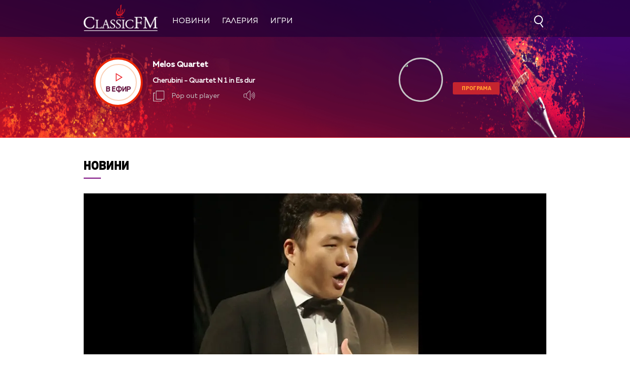

--- FILE ---
content_type: text/html; charset=UTF-8
request_url: https://classicfm.bg/bg/news/view/3173/izbrani_za_rolqta_na_princ_kalaf
body_size: 13871
content:
<!DOCTYPE html>
<html>
	<head>
		<title>Избрани за ролята на принц Калаф - Classic FM</title>
		<meta http-equiv="X-UA-Compatible" content="IE=edge" />
		<meta http-equiv="Content-Type" content="text/html; charset=utf-8" />
		<meta name="viewport" content="width=device-width, initial-scale=1">
		<meta name="description" content="От Школата Кабаиванска" />
		<meta name="keywords" content="" />
		<meta http-equiv="content-language" content="bg-BG">
		<meta name="viewport" content="width=device-width,initial-scale=1.0">
		
		<meta name="googlebot" content="index, follow"/> 
		<meta name="robots" content="index, follow"/> 
		<meta name="SKYPE_TOOLBAR" content="SKYPE_TOOLBAR_PARSER_COMPATIBLE"/> 
		
		<meta name="facebook-domain-verification" content="f07dj8hk0149swj9m96xnnt2dybmle" />
		
		<!-- Google Tag Manager -->
		<script>(function(w,d,s,l,i){w[l]=w[l]||[];w[l].push({'gtm.start':
		new Date().getTime(),event:'gtm.js'});var f=d.getElementsByTagName(s)[0],
		j=d.createElement(s),dl=l!='dataLayer'?'&l='+l:'';j.async=true;j.src=
		'https://www.googletagmanager.com/gtm.js?id='+i+dl;f.parentNode.insertBefore(j,f);
		})(window,document,'script','dataLayer','GTM-MCNXVZL');</script>
		<!-- End Google Tag Manager -->

		
			<meta property="og:site_name" content="Classic FM" />
			<meta property="og:type" content="article" />
			<meta property="og:title" content="Избрани за ролята на принц Калаф" />
			<meta property="og:image" content="https://cdn.btv.bg/media/images/940x530/Nov2016/2112500001.webp" />
			<meta property="og:url" content="https://classicfm.bg/bg/news/view/3173/izbrani_za_rolqta_na_princ_kalaf" />
			<meta property="og:description" content="От Школата Кабаиванска" />
			<link rel="image_src" href="https://cdn.btv.bg/media/images/940x530/Nov2016/2112500001.webp" />
		
		<meta property="fb:pages" content="62619464998,279609462057051,301749389879651,153074661405885,41204216869,248414188545735,207281665852"/>

		<link rel="SHORTCUT ICON" type="image/x-icon" href="/static/bg/microsites/classicfm/img/favicon.ico"/>

		<!-- google analytics code -->
		<script>
			(function(i,s,o,g,r,a,m){i['GoogleAnalyticsObject']=r;i[r]=i[r]||function(){
			(i[r].q=i[r].q||[]).push(arguments)},i[r].l=1*new Date();a=s.createElement(o),
			m=s.getElementsByTagName(o)[0];a.async=1;a.src=g;m.parentNode.insertBefore(a,m)
			})(window,document,'script','//www.google-analytics.com/analytics.js','ga');
			
			ga('create', 'UA-21957466-1', 'auto');
			ga('send', 'pageview');
	  
		</script>

		<link rel="stylesheet" type="text/css" href="/static/bg/microsites/classicfm/css/classicfm.css?v=4.11" />
		<link rel="stylesheet" type="text/css" href="https://cdn.jsdelivr.net/gh/englishextra/iframe-lightbox@latest/iframe-lightbox.min.css"/>

		<script>
			var site_id = "430";
			var article_id = "2100705784";
			var section_id = "43002";
			var story_id = '';
			var gallery_id = '';
		</script>

		<script src="/static/bg/shared/js/jquery-3.6.0.min.js"></script>
		<script src="/static/bg/shared/js/jquery-migrate-3.3.2.min.js"></script>

		<script src="//code.jquery.com/ui/1.13.1/jquery-ui.js"></script>

		<script>
			var dfp_site = 'classicfm.bg';
			var dfp_website = 'classicfm';
			var dfp_mobile = false;
			var dfp_tags = [""];
			var dfp_status = {"medium_rectangle_300x250_first":true,"medium_rectangle_300x250_second":true,"megaboard":true,"megaboard_second":false,"megaboard_third":false,"wallpaper":true,"ibug":false,"carousel":false,"in_article_300x250_first":false,"in_article_300x250_second":false,"in_listing_native":false,"adform_exclusive_mobile_300x250_first":false,"adform_exclusive_mobile_300x250_second":false,"adform_exclusive_300x250_second":false,"video_border_top":false,"video_border_bottom":false,"video_overlay":false,"video_overlay_vertical":false,"top":true,"top_dropdown":false};
			var dfp_show_ads = 1;
			var dfp_env = '1';
		</script>
		
		<script src="https://cdnjs.cloudflare.com/ajax/libs/jQuery.Marquee/1.6.0/jquery.marquee.min.js" integrity="sha512-JHJv/L48s1Hod24iSI0u9bcF/JlUi+YaxliKdbasnw/U1Lp9xxWkaZ3O5OuQPMkVwOVXeFkF4n4176ouA6Py3A==" crossorigin="anonymous"></script>

		<script type="text/javascript" src="/static/bg/shared/js/broute.js?v=1.0"></script>
		<script type="text/javascript" src="/static/bg/shared/js/am-audio-plugin.js?v=1.0"></script>
		<script type="text/javascript" src="/static/bg/shared/js/ga-audio-plugin.js?v=1.0"></script>
		<script type="text/javascript" src="/static/bg/shared/js/audio-player.js?v=1.0"></script>
		<script type="text/javascript" src="/static/bg/microsites/classicfm/js/classicfm.js?v=2.10"></script>

		<!-- Slick JS -->
		<script src="https://cdnjs.cloudflare.com/ajax/libs/slick-carousel/1.8.1/slick.min.js" integrity="sha512-XtmMtDEcNz2j7ekrtHvOVR4iwwaD6o/FUJe6+Zq+HgcCsk3kj4uSQQR8weQ2QVj1o0Pk6PwYLohm206ZzNfubg==" crossorigin="anonymous"></script>
		<link rel="stylesheet" href="https://cdnjs.cloudflare.com/ajax/libs/slick-carousel/1.8.1/slick-theme.min.css" integrity="sha512-17EgCFERpgZKcm0j0fEq1YCJuyAWdz9KUtv1EjVuaOz8pDnh/0nZxmU6BBXwaaxqoi9PQXnRWqlcDB027hgv9A==" crossorigin="anonymous" />
		<link rel="stylesheet" href="https://cdnjs.cloudflare.com/ajax/libs/slick-carousel/1.8.1/slick.min.css" integrity="sha512-yHknP1/AwR+yx26cB1y0cjvQUMvEa2PFzt1c9LlS4pRQ5NOTZFWbhBig+X9G9eYW/8m0/4OXNx8pxJ6z57x0dw==" crossorigin="anonymous" />

		<!-- Lottie CDN -->
		<script src="https://unpkg.com/@lottiefiles/lottie-player@0.4.0/dist/lottie-player.js"></script>

		<!-- TweenMax -->
		<script src='https://cdnjs.cloudflare.com/ajax/libs/gsap/1.12.1/plugins/CSSRulePlugin.min.js'></script>
		<script src="https://cdnjs.cloudflare.com/ajax/libs/gsap/1.16.1/TweenMax.min.js"> </script>

		<script async src="https://www.googletagmanager.com/gtag/js?id=GTM-MCNXVZL"></script>

		<link
			rel="stylesheet"
			href="https://cdnjs.cloudflare.com/ajax/libs/animate.css/4.1.1/animate.min.css"
		/>
		
		<script>
			window.dataLayer = window.dataLayer || [];
			function gtag(){dataLayer.push(arguments);}
			gtag('js', new Date());
			gtag('config', 'GTM-MCNXVZL');
		</script>
 
		
		<script src="https://publisher.caroda.io/videoPlayer/caroda.min.js?ctok=0239cd062264" crossorigin="anonymous" defer>
		</script>
		

	</head>

	<body  itemscope="" itemtype="https://schema.org/WebPage">
	
	<!-- Google Tag Manager (noscript) -->
	<noscript><iframe src="https://www.googletagmanager.com/ns.html?id=GTM-PNRZ3ZR"
	height="0" width="0" style="display:none;visibility:hidden"></iframe></noscript>
	<!-- End Google Tag Manager (noscript) -->

	<div class="loader">
		<div class="spinner">
			<i></i>
			<i></i>
			<i></i>
			<i></i>
			<i></i>
			<i></i>
			<i></i>
		</div>
	</div> 
	
		<div class='sticky-top'>
			<div id='desktop'>
				        <style>
            div#audioSlider {
                display: block!important;
                position: relative!important;
                /* top: 28px!important;
                right: -145px!important; */
                width: 0px!important;
                height: 4px;
                border-radius: 10px!important;
                float: left!important;
                cursor: pointer;
                border: 1px solid orange;
                transition: 0.3s ease-out;
            }

            .ui-slider .ui-slider-handle {
                width: 14px!important;
                height: 14px!important;
            }

            /* .ui-slider-vertical .ui-slider-handle {
                left: -5.5px!important;
            } */

            .ui-widget.ui-widget-content {
                background:#fff !important;
            }

            span.ui-slider-handle.ui-corner-all.ui-state-default:focus {
                outline: none!important;
            }

            .ui-state-default, 
            .ui-widget-content .ui-state-default, 
            .ui-widget-header .ui-state-default, 
            .ui-button, html .ui-button.ui-state-disabled:hover, 
            html .ui-button.ui-state-disabled:active {
                border-radius: 100px!important;
                /* border: none!important; */
                background: radial-gradient(#f8b82e, #feb80a, red) !important;
                display: block;
                position: absolute;
                top: -5px;
                transform: translateX(-7px);
            } 

            .ui-widget-header {
                margin: 0 auto!important;
                left: 0!important;
                right: 0!important;
                background:#d0d0d0!important;
            }

            .sound {
                position: relative!important;
                font-size: 22px!important;
                color: #ffffff!important;
                width: 25px;
            }

            .sound_wrapper {
                display: inline-block!important;
                position: relative!important;
                height: 40px;
            }

            .mute {
                position: relative;
                float: right;
                top: 170px;
                font-size: 22px;
                left: 10px;
                color: #ffffff;
            }

            .audio-slider-wrapper{
                position:absolute;
                right: -25px !important;
                transform: translateY(-50%);
                display: none;
                transition: 0.3s ease-out;
                top: 20px;
                opacity: 0;
            }

            .audio-slider-wrapper.active{
                transition: 0.3s ease-out;
                right: -77px !important;
                opacity: 1;
            }

            .audio-slider-wrapper.active div#audioSlider{
                width: 100px !important;
                transition: 0.3s ease-out;
            }

            #volume-container {
                cursor:pointer;
                display: flex;
                width: 76px;
                justify-content: space-around;
                align-items: center;
                position: relative;
                height: 30px;
                position: relative;
                left: -95px;
                top: -9px;
            }

            #volume-container .label{
                width: 2px;
                height: 14px;
                background: #c6c6c6;
            }

            #volume-container .label.filled{
                background: white;
            }

            #volume-container .label.selector{
                background:white;
                height: 20px;
            }

            #volume-container .volume_text{
                position: absolute;
                color: white;
                font-size: 10px;
                right: -17px;
                top: 9px;
                font-family: 'Muller Bold';
                display: none;
            }

            @media only screen and (max-width: 980px) {
                .menu__box .nav_item {
                    display: block;
                    width: 120px;
                    height: 60px;
                    left: 0;
                    right: 0;
                    padding-bottom: 30px;
                    box-sizing: border-box;
                }

                .nav_item a {
                    display: block;
                    text-align: left;
                }
            }
        </style>
<div class="header_wrapper">
    <div class="navigation">
        <div class="nav_wrapper">
            <div class="nav">
                <div class="left_side">
                    <a href="/" onclick="clickB()">
                        <img src="/static/bg/microsites/classicfm/img/logo_header.png" class="logo_header" />
                    </a>
                    <ul class="menu__box">
                        <li class="nav_item" onclick="clickB()">
                            <a href="/novini/">Новини</a>
                        </li>
                         <li class="nav_item" onclick="clickB()">
                            <a href="/gallery/">Галерия</a>
                        </li>
                      <!-- <li class="nav_item" onclick="clickB()">
                            <a href="/igri/">Игри</a>
                        </li>  -->
                        <li class="nav_item" onclick="clickB()">
                            <a href="/igri/">Игри</a>
                        </li>
                    </ul>
                </div>

                <div class="search-wrapper ds">
                    <div class="input-holder">
                        <form  id="search_form" method="GET" class="search_form">
                            <input name="q" type="text" placeholder="Търси..." class="search-input"/>
                            <input name="o" type="hidden" value="date" />
                            <div class="field-submit search-icon" onclick="searchToggle(this, event);" ontouch="searchToggle(this, event);">
                                <input type="submit" value="Търси" />
                                <span></span>
                            </div> 
                        </form>
                    </div>
                    <span class="close" onclick="searchToggle(this, event);" ontouch="searchToggle(this, event);"></span>
                </div>
                
                <div class="hamburger-menu">
                    <input id="menu__toggle" type="checkbox" />
                    <label class="menu__btn" for="menu__toggle">
                        <span></span>
                    </label>

                    <ul class="menu__box">
                        <li class="nav_item" onclick="clickB()">
                            <a href="/novini/">
                                Новини
                                <br>
                                <hr class="hr_news">
                            </a>
                        </li>
                        <li class="nav_item" onclick="clickB()">
                            <a href="/koncerti/">
                                Концерти
                                <br>
                                <hr class="hr_news">
                            </a>
                        </li> 
                        <!-- <li class="nav_item" onclick="clickB()">
                            <a href="/klasacii/">
                                Класации
                                <br>
                                <hr class="hr_news">
                            </a>
                        </li> -->
                        <li class="nav_item" onclick="clickB()">
                            <a href="/gallery/">
                                Галерия
                                <br>
                                <hr class="hr_news">
                            </a>
                        </li>
                         <!--  <li class="nav_item" onclick="clickB()">
                            <a href="/igri/">
                                Игри
                                <br>
                                <hr class="hr_news">
                            </a>

                        </li>  
                        -->
                        <li class="nav_item" onclick="clickB()">
                            <a href="/igri/">Игри</a>
                            <br>
                                <hr class="hr_news">
                        </li>
                        <li class="nav_item" onclick="clickB()">
                            <a href="/klasacii/listing/?chart_id=6">
                                Конкурс
                                <br>
                                <hr class="hr_news">
                            </a>

                        </li> 

                        <li class="nav_item" onclick="clickB()">
                            <a href="/kalendar/">
                                Календар
                                <br>
                                <hr class="hr_news">
                            </a>
                        </li> 

                        <li class="nav_item" onclick="clickB()">
                            <a href="/programa/">
                                Програма
                                <br>
                                <hr class="hr_news">
                            </a>
                        </li>

                        <li class="nav_item" onclick="clickB()">
                            <a href="/reklama/">
                                Реклама
                                <br>
                                <hr class="hr_news">
                            </a>
                        </li>

                        <li class="nav_item" onclick="clickB()">
                            <a href="/kontakti/">
                                Контакти
                                <br>
                                <hr class="hr_news">
                            </a>
                        </li>

                        <li class="nav_item" onclick="clickB()">
                            <a href="/za-classicfm/">
                                За нас
                                <br>
                                <hr class="hr_news">
                            </a>
                        </li>
                    </ul>
                </div>

                <a href="/">
                    <img src="/static/bg/microsites/classicfm/img/logo_header.png" class="logo_header_mobile" />
                </a>
            </div>
            <div class="player">
                <div class="left_side_player">
                    <div class="shadow">
                        <div class="play_wrapper">
                            <div class="outer_wrapper">
                            <div class="inner_wrapper">
                                <div class='player-play-pause playBtn' onclick='playPausePlayer()'>
                                    <img src='/static/bg/microsites/classicfm/img/play.svg' />
                                </div>
                                <h2>В ефир</h2>
                            </div>
                            </div>
                        </div>
                    </div>
                
    <div class="live">
         <div class="live_wrapper">
            <h2 class="song marquee_song"></h2>
            <!-- <lottie-player
               class="share-lottie"
               hover
               speed="2"
               mode="normal"
               src="/static/bg/microsites/classicfm/lottie/share.json"
               style="height: 25px;width: 30px;display: inline-block;vertical-align: middle;filter: invert(1);opacity: 0.7;margin-left: -4px;cursor:pointer;"
               >
               <span class="num_l" style="display:none;">  </span>
               <span class="song_l" style="display:none;"> </span>
               <span class="singer_l" style="display:none;"> </span>
               <span class="file_l" style="display:none;"> </span>
               <img style="display:none;" src="/static/bg/microsites/btvradio/img/new/music.jpg" class="song_img_l">
            </lottie-player> -->
            <div class="singer_wrapper">
               <h3 class="singer marquee_singer"></h3>
            </div>
         </div>
         <!-- <a href="/playlist/" class="playlist">Плейлист</a> -->
         <div class="buttons">
            <div class="popout" onclick="openPlayer()">
               <img src="/static/bg/microsites/classicfm/img/popOut.svg" class="pop_out"/>
               <span>Pop out player</span>
            </div>
            <div class="sound_wrapper">
               <img src="/static/bg/microsites/btvradio/img/new/sound.svg" class="sound" onmouseenter="openSlider()"/>
               <audio controls="" class="listen" preload="none" data-size="250" id="audio1">
                  <source src="https://cdn.bweb.bg/radio/classic-fm.mp3" type="audio/mpeg">
                  Вашият браузър не поддържа аудио плейър.<br>
               </audio>
               <div class='audio-slider-wrapper'>
                  <div id="volume-container" 
										onclick="window.audioLiveManager.click(event)"
										onmouseleave="window.audioLiveManager.mouseleave(event)"
									>
                     <div class="label filled" id="0" onmouseenter="window.audioLiveManager.mouseenter(event)"></div>
                     <div class="label filled" id="1"	onmouseenter="window.audioLiveManager.mouseenter(event)"></div>
                     <div class="label filled" id="2"	onmouseenter="window.audioLiveManager.mouseenter(event)"></div>
                     <div class="label filled" id="3"	onmouseenter="window.audioLiveManager.mouseenter(event)"></div>
                     <div class="label filled" id="4"	onmouseenter="window.audioLiveManager.mouseenter(event)"></div>
                     <div class="label filled" id="5"	onmouseenter="window.audioLiveManager.mouseenter(event)"></div>
                     <div class="label selector" id="6"	onmouseenter="window.audioLiveManager.mouseenter(event)"></div>
                     <div class="label" id="7"	onmouseenter="window.audioLiveManager.mouseenter(event)"></div>
                     <div class="label" id="8"	onmouseenter="window.audioLiveManager.mouseenter(event)"></div>
                     <div class="label" id="9"	onmouseenter="window.audioLiveManager.mouseenter(event)"></div>
                     <span class="volume_text">7</span>
                  </div>
               </div>
            </div>
         </div>
      </div>
   	</div>
   	
		<script>
			window.audioLiveManager.init();
		</script>

                <div class="broadcast">
                    <a href="" class="link_br">
                        <div class="br_img">
                            <img src="" />
                        </div>
                        <div class="br_text">
                            <h2 class="br_name marquee_br_name"></h2>
                            <h3 class="br_l marquee_br_l"></h3>
                            <h3 class="br_hour"></h3>
                            <a href="/programa/" class="program">Програма</a>
                        </div>
                    </a>
                </div>

                <div class="openPlayer"> 
                    <img src="/static/bg/microsites/btvradio/img/new/arrow_B.svg" class="arrow_down">
                    <img src="/static/bg/microsites/btvradio/img/new/arrow_T.svg" class="arrow_up">
                </div>
            </div>
        </div>
    </div>
</div>

<script>
        var playerSlider = document.querySelector('.play_wrapper');
        jQuery('#audioSlider').slider({
            orientation: "horizontal",
            value: playerSlider.volume,
            min: 0,
            max: 1,
            range: 'min',
            animate: true,
            step: .1,
            slide: function(e, ui) {
                playerSlider.volume = ui.value;
            }
        });    

        function openSlider(){
            jQuery('.audio-slider-wrapper').css('display', 'block');
            setTimeout(
                function(){
                    jQuery('.audio-slider-wrapper').addClass('active');
                }, 10
            );
        }

        jQuery('.sound_wrapper').on('mouseleave', function(){
            window.timeoutSlider = setTimeout(
                function(){
                    closeSlider();
                }, 1000
            )
        });

        function closeSlider(){
            jQuery('.audio-slider-wrapper').removeClass('active');
            setTimeout(
                function(){
                    jQuery('.audio-slider-wrapper').css('display', 'none');
                }, 300
            );
        }
 
				(function() {
 
					window.live_audio_player = new bAudioPlayer("#audio1",{volume: 1});
					if (typeof gaAudioPlugin == "function") {
						window.live_audio_player.plugin("ga",gaAudioPlugin,{eventCategory:"Audio Player Live"});
					}

					window.audioLiveManager = {
						hovered_volume: 10,
						init: function() {
							this.changeLabelVolume(this.hovered_volume);
						},
						click: function(e) {
							this.changeLabelVolume(this.hovered_volume);
							window.live_audio_player.setVolume(this.hovered_volume / 10);
						},
						mouseleave: function(e) {
							this.changeLabelVolume(this.hovered_volume);
						},
						mouseenter: function(e) {
							this.changeLabelVolume(parseInt(e.target.id) + 1);
							this.hovered_volume = (parseInt(e.target.id) + 1);
						},
						changeLabelVolume: function(current_volume) {
							const volume_label = document.querySelectorAll('#volume-container div');
							for(let i = 0; i < 10; i++){
									volume_label[i].className = '';
									volume_label[i].classList.add('label');
									if(i < current_volume - 1){
											volume_label[i].classList.add('filled');
									}else if(i == current_volume - 1){
											volume_label[i].classList.add('selector');
									}
									volume_label[i].setAttribute("id", `${i}`)
							}
							const volume_text = document.querySelector(".volume_text");
							volume_text.innerHTML = current_volume;
							volume_text.classList.add('.volume_text');
						}
					};
					window.audioLiveManager.init();
				})();
       
        var count2 = jQuery(".marquee_br_name").text().length;
        if (count2 > 16) {
            jQuery('.marquee_br_name').marquee({
                duration: 15000,
                gap: 50,
                delayBeforeStart: 0,
                direction: 'left',
                duplicated: true,
                pauseOnHover: true
            });
        }
    </script>


			</div>
		</div><div class="btv-mobileads-wrapper_wrap">
	<div class="btv-mobileads-wrapper_page">
		<div class="wrapper" id='content_router'>
						<div>
								<div>
										<div>
						
<div class="bweb-gpt bweb-gpt--top_dropdown"><div id="div-gpt-ad-top_dropdown"></div></div>
					</div>
										<div>
						
<div class="bweb-gpt bweb-gpt--top"><div id="div-gpt-ad-top"></div></div>
					</div>
										<div class="banner-980">
						

<!-- megaboard -->  
<div class="bweb-gpt bweb-gpt--megaboard"><div id="div-gpt-ad-megaboard"></div></div>
 
					</div>
									</div>
								<div class="home_wrapper">
										<div>
						<style>
    img.share_icon {
        width: 12px;
    }

    .section-article {
        position: relative;
        overflow: hidden;
        height: 100%;
    }

    .audio_links_list {
        margin-top: 60px;
    }
     
    .audio_links_list p:hover {
        color: rgb(176, 15, 62)!important;
    }
               
    ul.playlist_article {
        margin-top: 40px;
    }

    .article_body iframe {
                display: block!important;
                margin: 0 auto!important;
                min-width: 620px;
                max-width: 940px;
                min-height: 360px;
            }


   .flag-wrapper {
        position: absolute;
        background: #ffffff;
        padding: 15px;
        box-sizing: border-box;
        width: fit-content;
        height: 50px;
        top: 480px;
        border-top-right-radius: 5px;
        width: intrinsic;           
        width: -moz-max-content;    
        width: -webkit-max-content; 
    }

    .flag-wrapper.article {
        background: transparent;
    }

    .flag-wrapper i.icon {
        width: 30px;
        height: auto;
        display: inline-block;
        vertical-align: middle;
    }

    .flag-wrapper i.icon img {
        width: 30px;
    }

    .flag-wrapper span.count {
        margin-left: 10px;
    }

            div#audioSlider {
                display: block!important;
                position: relative!important;
                width: 0px!important;
                height: 4px;
                border-radius: 10px!important;
                float: left!important;
                cursor: pointer;
                border: 1px solid orange;
                transition: 0.3s ease-out;

            }

            .ui-slider .ui-slider-handle {
                width: 14px!important;
                height: 14px!important;
            }

            .ui-widget.ui-widget-content {
                background:#fff !important;
            }

            span.ui-slider-handle.ui-corner-all.ui-state-default:focus {
                outline: none!important;
            }

            .ui-state-default, 
            .ui-widget-content .ui-state-default, 
            .ui-widget-header .ui-state-default, 
            .ui-button, html .ui-button.ui-state-disabled:hover, 
            html .ui-button.ui-state-disabled:active {
                border-radius: 100px!important;
                background: radial-gradient(#f8b82e, #feb80a, red) !important;
                display: block;
                position: absolute;
                top: -5px;
                transform: translateX(-7px);
            } 

            .ui-widget-header {
                margin: 0 auto!important;
                left: 0!important;
                right: 0!important;
                background:#d0d0d0!important;
            }

            .sound {
                position: relative!important;
                font-size: 22px!important;
                color: #ffffff!important;
                width: 25px;
            }

            .sound_wrapper {
                display: inline-block!important;
                position: relative!important;
                height: 40px;
            }

            .mute {
                position: relative;
                float: right;
                top: 170px;
                font-size: 22px;
                left: 10px;
                color: #ffffff;
            }

            #volume-container1 .label.filled {
                background: #929191!important;
            }

            #volume-container1 .label {
                width: 2px;
                height: 14px;
                background: #c6c6c6!important;
            }

            .audio-slider-wrapper1{
                position:relative;
                right: -170px!important;
                transform: translateY(-50%);
                display: none;
                transition: 0.5s ease-out;
                top: 20px;
                opacity: 0;
            }

            .audio-slider-wrapper1.active{
                transition: 0.3s ease-out;
                right: -70px!important;
                opacity: 1;
            }

            .audio-slider-wrapper1.active div#audioSlider{
                width: 100px !important;
                transition: 0.3s ease-out;
            }

            .sound_wrp_n {
                width: 130px;
                position: relative;
                overflow: hidden;
                display: inline-block;
            }

            #volume-container1 {
                cursor:pointer;
                display: flex;
                width: 76px;
                justify-content: space-around;
                align-items: center;
                position: relative;
                height: 30px;
                position: relative;
                left: -55px;
                top: -9px;
            }

            #volume-container1 .volume_text{
                position: absolute;
            }

          @media screen and (max-width:980px) {

            .article_body iframe {
                    width: 100%;
                    min-width: 100%;
                    min-height: 56vw;
                }
          }
</style>

<div class="section">
    
        <div class="title">
            
                

                
                    <a href="/novini/">Новини</a>
                
			
        </div>
    
    <hr class="hr_title">
</div>

    <div class="article_top">
        
            <div class="image">
                <div style='position:relative;'>
                    
                    <img src="https://cdn.btv.bg/media/images/940x530/Nov2016/2112500001.webp" alt="Избрани за ролята на принц Калаф" />
                </div>
               
                <div class="flag-wrapp
                er article">
                    <i class="icon"></i>
                </div>
            </div>
            <div class="image-info">
                
                    <div class="comment"> </div>
                
                
            </div>  
        

        <div id="article_audio_player_wrapper" style='display:none;'>
            <div id='article_audio_player'>
                <div class='slider' onclick='sliderScroll(event)'>
                    <div class="sliderCurrent"></div>
                </div>
                <div class='buttons'>
                    <div style='width: 105px'>
                        <img style="width: 25px!important;" src="/static/bg/microsites/classicfm/img/soundC.svg" alt="" />
                    </div>
                    <div class='navigation'>
                        <img src="/static/bg/microsites/classicfm/img/left_arrC.svg" onclick='scrollTrack("backward")' alt="" title='Превърти с 10 секунди' style="margin-top: 7px;"/>
                        <img class='play-pause-button' src="/static/bg/microsites/classicfm/img/playC.svg" onclick='playPauseArticleAudio()' alt="" />
                        <img src="/static/bg/microsites/classicfm/img/right_arrC.svg" onclick='scrollTrack("foward")' alt="" title='Превърти с 10 секунди' style="margin-top: 7px;"/>
                    </div>
                    <div class='duration'>0:00 / 3:25</div>
                </div>
            </div>
						Array
            <audio id='article_audio_source' src='' style='display: none'></audio>
            <div style="display: block;width: 100%;position: relative;overflow: hidden;" class="audio_links_list">
                
                    <p style="cursor: pointer;color: rgb(255, 151, 50)!important;" class='audio_links' onclick='changeAudioSource(event, "https://vid.btv.bg/audio/2016/11/23/2112500002.mp3")'>Слушай - Думи на Таесунг Лий /Южна Корея/</p>
                
            </div>
        </div>

        <script>
            
                let audio_url = [
                    
                        "https://vid.btv.bg/audio/2016/11/23/2112500002.mp3",
                    
                ];

                jQuery('#article_audio_player_wrapper').css('display', 'block');
                jQuery('#article_audio_source').attr('src', 'https://vid.btv.bg/audio/2016/11/23/2112500002.mp3');
            

            function changeAudioSource(event = false, url){
                jQuery('.audio_links').each(function(){
                    jQuery(this).css('color', 'black');
                })

                jQuery(event.target).css('color', '#ed2861');
                jQuery('#article_audio_player_wrapper').css('display', 'block');
                jQuery('#article_audio_source').attr('src', url);
                setTimeout(playerChange, 100);
            }


            // let source = document.querySelector('#article_audio_source');
            let playPause = jQuery('#article_audio_player .play-pause-button');
            let slider = jQuery('#article_audio_player .slider');
            let durationText = jQuery('#article_audio_player .duration');
            window.articleAudioSliderInterval = setInterval(playerChange, 1000);

						var article_audio_player = new bAudioPlayer("#article_audio_source",{});
						if (typeof gaAudioPlugin == "function") {
							article_audio_player.plugin("ga",gaAudioPlugin,{eventCategory:"Audio Player"});
						}

            function playerChange(){
                let sliderHolderWidth = jQuery('#article_audio_player').css('width');
                let durationPercent = 100 / article_audio_player.getDuration();
                let currentTimePercent = article_audio_player.getCurrentTime() * durationPercent;
                jQuery('#article_audio_player .sliderCurrent').css('width', `${parseInt(sliderHolderWidth) * (currentTimePercent * 0.01)}px`);
                durationText.text(`${getFormatedTime(article_audio_player.getCurrentTime())} / ${getFormatedTime(article_audio_player.getDuration())}`);
            }

            function getFormatedTime(time){
                let seconds, minutes;

                seconds = Math.floor(time % 60);
                if(seconds < 10) seconds = '0' + Math.floor(seconds);

                minutes = Math.floor(time / 60);
                if(minutes < 10) minutes = '0' + Math.floor(minutes);

                return `${minutes}:${seconds}`;
            }

            function playPauseArticleAudio(){
                if(!article_audio_player.isPlaying()){
										article_audio_player.play();
                    playPause.attr('src', '/static/bg/microsites/classicfm/img/pauseC.svg');
                }else{
										article_audio_player.pause();
                    playPause.attr('src', '/static/bg/microsites/classicfm/img/playC.svg');
                }
                playerChange();
            }

            function scrollTrack(direction){
                if(direction == 'foward'){
                    if(article_audio_player.getCurrentTime() + 10 < article_audio_player.getDuration()){
												article_audio_player.seek(article_audio_player.getCurrentTime() + 10);
                    }
                }
                else if(direction == 'backward'){
                    if(article_audio_player.getCurrentTime() - 10 > 0){
											article_audio_player.seek(article_audio_player.getCurrentTime() - 10);
                    }
                }
                playerChange();
            }

            function sliderScroll(event){
                
                let target = event.target.offsetParent == document.querySelector('#article_audio_player .slider') ? event.target.offsetParent : event.target;
                let cursorX = event.pageX;
                let sliderWidth = target.offsetWidth;
                let sliderLeft = target.getBoundingClientRect().left;

                let sliderCursorPositionPixel = cursorX - sliderLeft;
                let percent = (sliderCursorPositionPixel * (100 / sliderWidth)).toFixed(0);
                let toCurrent = (article_audio_player.getDuration() / 100) * percent;
								article_audio_player.seek(toCurrent);
                playerChange();
            }
        </script>

        <h1 class="article_title"> 
            Избрани за ролята на принц Калаф
        </h1>

        <h4 class="article_subtitle"> 
            От Школата Кабаиванска
        </h4>

        <span class="article_date"> 
            Публикувано на 23.11.2016 
        </span>
</div>

<script>
    initIframe();

    jQuery('.gallery-wrapper').slick({
        arrows: true,
        infinity: false,
        slidesToShow: 1,
        slidesToScroll: 1,
        autoplay: true,
        autoplaySpeed: 5000,
        dots: false,
        prevArrow: "<button type='button' data-role='none' class='slick-prev slick-arrow' aria-label='Previous' role='button' style='display: block;'>Previous</button>",
        nextArrow: "<button type='button' data-role='none' class='slick-next slick-arrow' aria-label='Next' role='button' style='display: block;'>Next</button>"
    });

    function openSlider(){
       jQuery('.audio-slider-wrapper').css('display', 'block');
       setTimeout(
           function(){
               jQuery('.audio-slider-wrapper').addClass('active');
           }, 10
       );
   }
   
   jQuery('.sound_wrapper').on('mouseleave', function(){
       window.timeoutSlider = setTimeout(
           function(){
               closeSlider();
           }, 1000
       )
   });
   
   function closeSlider(){
       jQuery('.audio-slider-wrapper').removeClass('active');
       setTimeout(
           function(){
               jQuery('.audio-slider-wrapper').css('display', 'none');
           }, 300
       );
   }
   
   selected_volume = 10;
   current_volume = 10;
   const volume_label1 = document.querySelectorAll('#volume-container div');
   const volume_container1 = document.querySelector('#volume-container');
   const volume_container1_width = volume_container1.style.width;
   const audio_player1 = document.querySelector('#audio1');
   
   function changeVolume(current_volume){
       for(let i = 0; i < 10; i++){
           volume_label1[i].className = '';
           volume_label1[i].classList.add('label');
           if(i < current_volume - 1){
               volume_label1[i].classList.add('filled');
           }else if(i == current_volume - 1){
               volume_label1[i].classList.add('selector');
           }
           volume_label1[i].setAttribute("id", `${i}`)
       }
       const volume_text = document.querySelector(".volume_text");
       volume_text.innerHTML = current_volume;
       volume_text.classList.add('.volume_text');
   
       audio_player1.volume = selected_volume / 10;
   }
   
   const volume_label1s = document.querySelectorAll('#volume-container .label');
   for(let i = 0; i < volume_label1s.length; i++){
       volume_label1s[i].addEventListener('mouseenter', function(e){
           changeVolume(parseInt(e.target.id) + 1);
           current_volume = (parseInt(e.target.id) + 1);
       })
   }
   
   volume_container1.addEventListener('mouseleave', function(){
       changeVolume(selected_volume);
   });
   
   volume_container1.addEventListener('click', function(e){
       changeVolume(current_volume);
       selected_volume = current_volume;
   });
   
   changeVolume(selected_volume);
   
   var count2 = jQuery(".marquee_br_name").text().length;
   if (count2 > 16) {
       jQuery('.marquee_br_name').marquee({
           duration: 15000,
           gap: 50,
           delayBeforeStart: 0,
           direction: 'left',
           duplicated: true,
           pauseOnHover: true
       });
   }
</script>
					</div>
										<div class="aside aside_article">
						

<!-- medium_rectangle_300x250 -->
<div class="bweb-gpt bweb-gpt--medium_rectangle_300x250 bweb-gpt--medium_rectangle_300x250--first"><div id="div-gpt-ad-medium_rectangle_300x250_first"></div></div>

					</div>
										<div>
						<style>
    img.share_icon {
        width: 12px;
    }
</style>

<div class="article_wrapper"> 
    <div class="article_body"> 
        <div class="buttons">
            <span class="social-links">
				<span onclick="shareButton('facebook');return false;" class="icon-facebook">
                <lottie-player class="fb-lottie"
                    hover
                    speed="0.6"
                    mode="normal"
                    src="/static/bg/microsites/classicfm/lottie/facebook.json"
                    style="height: 50px;
                    width: 45px;
                    margin-right: 20px;
                    right: 12px;
                    position: relative;
                    top: -6px;"
                >
                </lottie-player>
                  
                </span>
				<span class="icon-copy">
                   <lottie-player class="copy-lottie"
							hover
							speed="2"
							mode="normal"
							src="/static/bg/microsites/classicfm/lottie/copy.json"
							style="width: 80px"
							>
					</lottie-player>
                </span>					
			</span>
        </div>
        <p>Корейските певци Таесунг Лий и Йонгхюн Риу са двамата тенори, които са избрани от Райна Кабаиванска да покажат уменията си в една и съща роля &ndash; тази на принц Калаф от операта &bdquo;Турандот&ldquo; на Пучини. Ще ги видим в представленията на 9, 11 и 13 декември в <a href="/bg/news/view/3156/uchenici_na_rajna_kabaivanska_se_podgotvjat_za_ay_turandot_au/" target="_blank">съвместната продукция на Софийската опера, Нов български университет и Фонд &bdquo;Райна Кабаиванска&ldquo;</a>.И двамата са от Школата Кабаиванска, а и всеки от тях вече има тази роля в репертоара си. Добре подготвени професионално, те дължат много на голямата българска певица, която наистина променя живота им. &bdquo;Когато я срещнах за първи път в София си помислих, че носи в себе си елегантността на кралица&ldquo; &ndash; казва Таесунг Лий за първия си контакт с Райна Кабаиванска и веднага допълва: &bdquo;Тя ме научи на правилната техника, която е великолепна. Това промени живота ми!&ldquo; Заминава за Италия, след това за Франция, за да се учи и да участва в различни представления, а накрая идва в България през 2015г., когато става част от Майсторския клас на Райна Кабаиванска в НБУ. Следва я и в Сиена, в Академия &bdquo;Киджана&ldquo; през 2016г., а сега вече може убедено да каже: &bdquo;Започнах да пея по правилния начин&ldquo;. А ето как Таесунг Лий обобщава: &bdquo;Тя ни учи какъв е животът на артиста&ldquo;.</p><p>От друга страна, неговият сънародник Йонгхюн Риу помни с точност първите думи на Кабаиванска, които чува от нея на прослушване в Сиена: &bdquo;Много е трудно за чужденците, особено за азиатците, да работят в Европа. Въпреки това, с твоя глас - това е съвсем възможно!&ldquo; С тези насърчителни думи тя ми даде надежда и спечели доверието ми&hellip;&ldquo; &ndash; разказва Йонгхюн Риу.&bdquo;Голямата ми мечта е да бъда велик оперен певец&ldquo; &ndash; споделя открито той, и дори в името на това, да бъде разпознаваем в Европа, се решава да промени името си: &bdquo;Открих, че за европейците е трудно да запомнят моето корейско име, затова започнах да използвам името Давиде Риу&ldquo;. Тенорът, който от 2014г. се премества в Берлин, за да учи вокално майсторство, след това заминава за Италия:&bdquo;Тръгнах по пътя да преследвам мечтите си, отидох в Италия през лятото на 2015г., явих се на прослушване в Академията в Сиена и се срещнах с моята невероятна учителка Райна&ldquo;. След като е обнадежден от оценката на Кабаиванска за качествата на неговия глас, Йонгхюн Риу я следва в майсторските й класове в Модена и тук в София. &bdquo;Беше история, която не мога да забравя&hellip;&ldquo; &ndash;си спомня сега с доза хумор за първата им среща: &bdquo;Когато се срещнахме за първи път с Райна Кабаиванска, тя ме попита: &bdquo;Колко тежите?&ldquo; В този момент аз споделих, че съм 115 кг. А нейния отговор беше: &bdquo;За тази роля трябва да сте голям!&ldquo; Ето заради тези думи, сега вече съм 120 кг&hellip;&ldquo; За Йонгхюн Риу ролята в &bdquo;Турондот&ldquo; е нещо много специално: &bdquo;Откакто започнах да изучавам оперно пеене, исках да участвам в &bdquo;Турандот&ldquo;. Първата ария, която изпях на Райна, беше &bdquo;Nessun Dorma&ldquo;. Да участвам в тази опера за мен е сбъдната мечта&ldquo;. Той казва още, че тази възможност е &bdquo;благословия&ldquo; за него, и че би искал да благодари на Кабаиванска, като й каже колко много я цени. &bdquo;Аз ще се подготвя добре и ще дам най-доброто от себе си, за да не я разочаровам. Като студент, сега аз все още имам много да уча, но ще продължа да работя усилено, за да я накарам да се гордее с мен. Райна, пожелавам Ви да сте здрава още дълго време! Обичам Ви!&ldquo;</p><p>Думи на Таесунг Лий за предаването &bdquo;Оперните таланти от Школата Кабаиванска&ldquo; на Класик ФМ радио и Нов български университет, може да чуете под снимката вляво!</p><span class="emb-links-slider"></span>
        
    </div>

    
</div>

<script>

      var $temp = jQuery("<input>");
        var $url = jQuery(location).attr('href');


        var $temp = jQuery("<input>");
		var $url = jQuery(location).attr('href');
		jQuery('.icon-copy').on('click', function() {
			jQuery("body").append($temp);
			$temp.val($url).select();
			document.execCommand("copy");
			$temp.remove();
	 
			tip('Копирахте линка!');
		});

    function tip(text) {
        if (!jQuery('#tip').length)
            jQuery('body').append('<div id="tip"></div>');
            if(jQuery('body').hasClass('gallery')){
                jQuery('#tip').css({'position':'fixed', 'z-index':'999999999'});			
            }
        if (text.length && !jQuery('#tip').is(':animated')) {
            jQuery('#tip').html(text).stop(false, true).animate({opacity:'toggle',marginTop:'25vw'}, 1000).animate({delay:1},3000, function(){
                jQuery(this).animate({opacity:'toggle',marginTop:'-0vw'}, 1000);
            });
        }
    }

</script>

					</div>
									</div>
								<div>
										<div>
						

<!-- wallpaper -->
<div class="bweb-gpt bweb-gpt--wallpaper"><div id="div-gpt-ad-wallpaper"></div></div> 

					</div>
										<div>
						

<!-- ibug -->  
<div class="bweb-gpt bweb-gpt--ibug"><div id="div-gpt-ad-ibug"></div></div>

					</div>
									</div>
							</div>
					</div>
	</div>
</div>
	
	<div class="footer_wrapper">
    <div class="footer">
        <img src="/static/bg/microsites/classicfm/img/logo_footer.png" class="logo_footer" />
        <ul class="footer_one">
        <!--
            <li class="footer_one_item" onclick="clickA()">
                <a href="/programa/">
                    Програма
                </a>
            </li>
        -->

            <li class="footer_one_item" onclick="clickA()">
                <a href="/kalendar/">
                    Календар
                </a>
            </li> 

            <li class="footer_one_item" onclick="clickA()">
                <a href="/kontakti/">
                    Контакти
                </a>
            </li>

            <li class="footer_one_item" onclick="clickA()">
                <a href="/za-classicfm/">
                    За нас
                </a>
            </li>
        </ul>

        <div class="app_mobile">
            <div class="row_app">
                <a href="https://apps.apple.com/us/app/btv-radio/id540994627" target="t_blank">
                    <img src="/static/bg/microsites/classicfm/img/apple.svg" class="apple" />
                </a>
                <a href="https://play.google.com/store/apps/details?id=bg.mediastorm.btvRadio&hl=bg" target="t_blank">
                    <img src="/static/bg/microsites/classicfm/img/android.svg" class="android" />
                </a>
            </div>
        </div>

        <ul class="footer_two">
            <li class="footer_two_item">
                <a href="https://njoy.bg/static/bg/microsites/njoy/privacy-policy/Privacy_Policy_Websites_RCJ_NJOY_new.pdf" target="t_blank">
                    Политика за поверителност
                </a>
            </li>

            <li class="footer_two_item">
                <a href="https://web.static.btv.bg/Supplier%20Code%20of%20Conduct_RCJ.pdf" target="t_blank">Кодекс за поведение на доставчиците</a>
            </li>

            <li class="footer_two_item">
                <a href="https://njoy.bg/static/bg/microsites/njoy/privacy-policy/General-Terms_Websites_NJOY-JazzFM-ClassicFM.pdf" target="t_blank">
                    Общи условия
                </a>
            </li>
        </ul>

        <a href="https://www.facebook.com/ClassicFMBulgaria/" target="t_blank" class="fb_mobile">
             <lottie-player class="fb"
                                hover
                                speed="0.6"
                                mode="normal"
                                src="/static/bg/microsites/btvradio/img/json/facebook.json"
                                style="height: 35px;
                                    width: 35px;
                                    margin-right: 8px;
                                    filter:invert(1)"
                                >
                            </lottie-player>	
        </a>

        <ul class="radios_ft">
            <li class="radio nj">
                <a href="http://www.njoy.bg/" target="t_blank">
                    <img src="/static/bg/microsites/classicfm/img/njoy.svg" />
                </a>
            </li>

            <li class="radio btvr">
                <a href="http://www.btvradio.bg/" target="t_blank">
                    <img src="/static/bg/microsites/classicfm/img/btvradio.svg" />
                </a>
            </li>

            <li class="radio jz">
                <a href="http://www.jazzfm.bg/" target="t_blank">
                    <img src="/static/bg/microsites/classicfm/img/jazz.svg" />
                </a>
            </li>

            <li class="radio rock">
                <a href="http://www.zrock.bg/" target="t_blank">
                    <img src="/static/bg/microsites/classicfm/img/rock.svg" />
                </a>
            </li>
        </ul>

        <span class="txt">© <span class="year"></span> Радиокомпания Си.Джей ООД. Всички права са запазени. 
</span>

        <div class="app">
            <a href="https://www.facebook.com/ClassicFMBulgaria/" target="t_blank">
                 <lottie-player class="fb"
                                hover
                                speed="0.6"
                                mode="normal"
                                src="/static/bg/microsites/btvradio/img/json/facebook.json"
                                style="height: 35px;
                                    width: 35px;
                                    margin-right: 8px;
                                    filter:invert(1)"
                                >
                            </lottie-player>	
            </a>
            <div class="row_app">
                <a href="https://apps.apple.com/us/app/fstream/id289892007" target="t_blank">
                    <img src="/static/bg/microsites/classicfm/img/apple.svg" class="apple" />
                </a>
                <a href="" target="t_blank">
                    <img src="/static/bg/microsites/classicfm/img/android.svg" class="android" />
                </a>
            </div>
        </div>
    </div>
</div>

	
    

	
<style></style>

<div style="display:none"><script type="text/javascript" src="/js/bg/shared/js/admanager/external.js?v=1.1.4"></script></div>

<script src="/static/bg/shared/js/admanager/ads.js?v=1721735008"></script>
<script>
    (function(){
        var w = window;
        var ins = w.atob('YnJhbkRldGVjdGl2ZQ==');
        var i = w.atob('aW5pdA==');
        if(typeof window[ins] === 'undefined') {
            window.jrdxm89620hwgrbywbku1768425205 = true;
            } else {
                window[ins][i](
                    function() {
                        window.jrdxm89620hwgrbywbku1768425205 = true;
                    }
                );
            }
    })();
  
</script>

	
	<!-- DFP -->
	<script type="text/javascript" src="/js/bg/shared/js/bweb.js?v=4.5.0"></script>
	<link rel="stylesheet" type="text/css" href="/css/bg/shared/css/bweb-gpt.css?v=4.5.0" />
	<script src='https://www.googletagservices.com/tag/js/gpt.js'></script>
	<script src="/js/bg/shared/js/bweb-gpt.js?v=4.5.0"></script>
	<script>
		if (typeof window.bWebAds.displayAdSlots == "function") {
			window.bWebAds.displayAdSlots();
		}
	</script>
	<!-- /DFP -->

	<!-- Player JS -->
	<script type="text/javascript" src="/static/bg/shared/vjs/video.min.js"></script> 
	<script type="text/javascript" src="/static/bg/shared/vjs/videojs-contrib-ads.js"></script> 
	<script type="text/javascript" src="//imasdk.googleapis.com/js/sdkloader/ima3.js"></script> 
	<script src="/static/bg/shared/vjs/player-v2.js?v=2.0"></script>
	
	<!-- VideoJS-->
	<link rel="stylesheet" type="text/css" href="/static/bg/shared/vjs/video-js.css" />
	<link rel="stylesheet" type="text/css" href="/static/bg/shared/vjs/videojs-contrib-ads.css" />
	<link rel="stylesheet" type="text/css" href="/static/bg/shared/vjs/videojs.ima.css" />
	<link rel="stylesheet" type="text/css" href="/static/bg/shared/vjs/videojs.suggestedVideoEndcap.css">
	<!-- / VideoJS-->

	
		<img id="usrtrk" src="/lbin/global/usrtrk.php?type=4&id=2100705784" style="display:none;"/>
	
		
	<script type="text/javascript" src="https://cdnjs.cloudflare.com/ajax/libs/jquery.tabslet.js/1.7.3/jquery.tabslet.min.js"></script>
	<script type="text/javascript" src="https://cdnjs.cloudflare.com/ajax/libs/datejs/1.0/date.min.js"> </script>
	<script type="text/javascript" src="https://cdnjs.cloudflare.com/ajax/libs/jquery.tabslet.js/1.7.3/jquery.tabslet.min.js"></script>
	<script src="https://cdnjs.cloudflare.com/ajax/libs/slick-carousel/1.8.1/slick.min.js" integrity="sha512-XtmMtDEcNz2j7ekrtHvOVR4iwwaD6o/FUJe6+Zq+HgcCsk3kj4uSQQR8weQ2QVj1o0Pk6PwYLohm206ZzNfubg==" crossorigin="anonymous"></script>
	<script type="text/javascript" src="https://cdn.jsdelivr.net/gh/englishextra/iframe-lightbox@latest/iframe-lightbox.min.js"> </script>
	
		<!-- Adform Tracking Code BEGIN -->
		<script type="text/javascript">
			var sectionTopic = 'Новини';
			if (article_id && parseInt(article_id) > 0) {
				sectionTopic = "Статия";
			}
			window._adftrack = Array.isArray(window._adftrack) ? window._adftrack : (window._adftrack ? [window._adftrack] : []);
			window._adftrack.push({
				HttpHost: 'track.adform.net',
				pm: 2768440,
				divider: encodeURIComponent('|'),
				pagename: encodeURIComponent(sectionTopic)
			});
			(function () { var s = document.createElement('script'); s.type = 'text/javascript'; s.async = true; s.src = 'https://s2.adform.net/banners/scripts/st/trackpoint-async.js'; var x = document.getElementsByTagName('script')[0]; x.parentNode.insertBefore(s, x); })();
		</script>
		<noscript>
			<p style="margin:0;padding:0;border:0;">
				<img src="https://track.adform.net/Serving/TrackPoint/?pm=2768440&ADFPageName=Новини&ADFdivider=|" width="1" height="1" alt="" />
			</p>
		</noscript>
		<!-- Adform Tracking Code END -->

	</body>
</html>

--- FILE ---
content_type: text/html; charset=UTF-8
request_url: https://classicfm.bg/lbin/classicfm/refresh_song_ajax.php?view=desktop
body_size: 573
content:
{"main_slider":"\n    <div class=\"live\">\n         <div class=\"live_wrapper\">\n            <h2 class=\"song marquee_song\">\ufeffMelos Quartet<\/h2>\n            <!-- <lottie-player\n               class=\"share-lottie\"\n               hover\n               speed=\"2\"\n               mode=\"normal\"\n               src=\"\/static\/bg\/microsites\/classicfm\/lottie\/share.json\"\n               style=\"height: 25px;width: 30px;display: inline-block;vertical-align: middle;filter: invert(1);opacity: 0.7;margin-left: -4px;cursor:pointer;\"\n               >\n               <span class=\"num_l\" style=\"display:none;\">  <\/span>\n               <span class=\"song_l\" style=\"display:none;\"> <\/span>\n               <span class=\"singer_l\" style=\"display:none;\"> <\/span>\n               <span class=\"file_l\" style=\"display:none;\"> <\/span>\n               <img style=\"display:none;\" src=\"\/static\/bg\/microsites\/btvradio\/img\/new\/music.jpg\" class=\"song_img_l\">\n            <\/lottie-player> -->\n            <div class=\"singer_wrapper\">\n               <h3 class=\"singer marquee_singer\">Cherubini - Quartet N 1 in Es dur<\/h3>\n            <\/div>\n         <\/div>\n         <!-- <a href=\"\/playlist\/\" class=\"playlist\">\u041f\u043b\u0435\u0439\u043b\u0438\u0441\u0442<\/a> -->\n         <div class=\"buttons\">\n            <div class=\"popout\" onclick=\"openPlayer()\">\n               <img src=\"\/static\/bg\/microsites\/classicfm\/img\/popOut.svg\" class=\"pop_out\"\/>\n               <span>Pop out player<\/span>\n            <\/div>\n            <div class=\"sound_wrapper\">\n               <img src=\"\/static\/bg\/microsites\/btvradio\/img\/new\/sound.svg\" class=\"sound\" onmouseenter=\"openSlider()\"\/>\n               <audio controls=\"\" class=\"listen\" preload=\"none\" data-size=\"250\" id=\"audio1\">\n                  <source src=\"https:\/\/cdn.bweb.bg\/radio\/classic-fm.mp3\" type=\"audio\/mpeg\">\n                  \u0412\u0430\u0448\u0438\u044f\u0442 \u0431\u0440\u0430\u0443\u0437\u044a\u0440 \u043d\u0435 \u043f\u043e\u0434\u0434\u044a\u0440\u0436\u0430 \u0430\u0443\u0434\u0438\u043e \u043f\u043b\u0435\u0439\u044a\u0440.<br>\n               <\/audio>\n               <div class='audio-slider-wrapper'>\n                  <div id=\"volume-container\" \n\t\t\t\t\t\t\t\t\t\tonclick=\"window.audioLiveManager.click(event)\"\n\t\t\t\t\t\t\t\t\t\tonmouseleave=\"window.audioLiveManager.mouseleave(event)\"\n\t\t\t\t\t\t\t\t\t>\n                     <div class=\"label filled\" id=\"0\" onmouseenter=\"window.audioLiveManager.mouseenter(event)\"><\/div>\n                     <div class=\"label filled\" id=\"1\"\tonmouseenter=\"window.audioLiveManager.mouseenter(event)\"><\/div>\n                     <div class=\"label filled\" id=\"2\"\tonmouseenter=\"window.audioLiveManager.mouseenter(event)\"><\/div>\n                     <div class=\"label filled\" id=\"3\"\tonmouseenter=\"window.audioLiveManager.mouseenter(event)\"><\/div>\n                     <div class=\"label filled\" id=\"4\"\tonmouseenter=\"window.audioLiveManager.mouseenter(event)\"><\/div>\n                     <div class=\"label filled\" id=\"5\"\tonmouseenter=\"window.audioLiveManager.mouseenter(event)\"><\/div>\n                     <div class=\"label selector\" id=\"6\"\tonmouseenter=\"window.audioLiveManager.mouseenter(event)\"><\/div>\n                     <div class=\"label\" id=\"7\"\tonmouseenter=\"window.audioLiveManager.mouseenter(event)\"><\/div>\n                     <div class=\"label\" id=\"8\"\tonmouseenter=\"window.audioLiveManager.mouseenter(event)\"><\/div>\n                     <div class=\"label\" id=\"9\"\tonmouseenter=\"window.audioLiveManager.mouseenter(event)\"><\/div>\n                     <span class=\"volume_text\">7<\/span>\n                  <\/div>\n               <\/div>\n            <\/div>\n         <\/div>\n      <\/div>\n   \t<\/div>\n   \t\n\t\t<script>\n\t\t\twindow.audioLiveManager.init();\n\t\t<\/script>"}

--- FILE ---
content_type: text/html; charset=utf-8
request_url: https://www.google.com/recaptcha/api2/aframe
body_size: 269
content:
<!DOCTYPE HTML><html><head><meta http-equiv="content-type" content="text/html; charset=UTF-8"></head><body><script nonce="7ORIDTxZirTRmC0aOzzqIQ">/** Anti-fraud and anti-abuse applications only. See google.com/recaptcha */ try{var clients={'sodar':'https://pagead2.googlesyndication.com/pagead/sodar?'};window.addEventListener("message",function(a){try{if(a.source===window.parent){var b=JSON.parse(a.data);var c=clients[b['id']];if(c){var d=document.createElement('img');d.src=c+b['params']+'&rc='+(localStorage.getItem("rc::a")?sessionStorage.getItem("rc::b"):"");window.document.body.appendChild(d);sessionStorage.setItem("rc::e",parseInt(sessionStorage.getItem("rc::e")||0)+1);localStorage.setItem("rc::h",'1768442298495');}}}catch(b){}});window.parent.postMessage("_grecaptcha_ready", "*");}catch(b){}</script></body></html>

--- FILE ---
content_type: text/plain
request_url: https://cdn.btv.bg/media/images/940x530/Nov2016/2112500001.webp
body_size: 14390
content:
RIFF�8  WEBPVP8X
       �  ICCP�    �       mntrRGB XYZ �    $ acsp                             ��     �-    )�=ޯ�U�xB��ʃ9                               desc  D   ybXYZ  �   bTRC  �  dmdd  	�   �gXYZ  
h   gTRC  �  lumi  
|   meas  
�   $bkpt  
�   rXYZ  
�   rTRC  �  tech  
�   vued  
�   �wtpt  p   cprt  �   7chad  �   ,desc       sRGB IEC61966-2-1 black scaled                                                                                  XYZ       $�  �  ��curv           
     # ( - 2 7 ; @ E J O T Y ^ c h m r w | � � � � � � � � � � � � � � � � � � � � � � � � �%+28>ELRY`gnu|����������������&/8AKT]gqz������������ !-8COZfr~���������� -;HUcq~���������+:IXgw��������'7HYj{�������+=Oat�������2FZn�������		%	:	O	d	y	�	�	�	�	�	�

'
=
T
j
�
�
�
�
�
�"9Qi������*C\u�����&@Zt�����.Id����	%A^z����	&Ca~����1Om����&Ed����#Cc����'Ij����4Vx���&Il����Ae����@e���� Ek���*Qw���;c���*R{���Gp���@j���>i���  A l � � �!!H!u!�!�!�"'"U"�"�"�#
#8#f#�#�#�$$M$|$�$�%	%8%h%�%�%�&'&W&�&�&�''I'z'�'�((?(q(�(�))8)k)�)�**5*h*�*�++6+i+�+�,,9,n,�,�--A-v-�-�..L.�.�.�/$/Z/�/�/�050l0�0�11J1�1�1�2*2c2�2�33F33�3�4+4e4�4�55M5�5�5�676r6�6�7$7`7�7�88P8�8�99B99�9�:6:t:�:�;-;k;�;�<'<e<�<�="=a=�=�> >`>�>�?!?a?�?�@#@d@�@�A)AjA�A�B0BrB�B�C:C}C�DDGD�D�EEUE�E�F"FgF�F�G5G{G�HHKH�H�IIcI�I�J7J}J�KKSK�K�L*LrL�MMJM�M�N%NnN�O OIO�O�P'PqP�QQPQ�Q�R1R|R�SS_S�S�TBT�T�U(UuU�VV\V�V�WDW�W�X/X}X�YYiY�ZZVZ�Z�[E[�[�\5\�\�]']x]�^^l^�__a_�``W`�`�aOa�a�bIb�b�cCc�c�d@d�d�e=e�e�f=f�f�g=g�g�h?h�h�iCi�i�jHj�j�kOk�k�lWl�mm`m�nnkn�ooxo�p+p�p�q:q�q�rKr�ss]s�ttpt�u(u�u�v>v�v�wVw�xxnx�y*y�y�zFz�{{c{�|!|�|�}A}�~~b~�#��G���
�k�͂0����W�������G����r�ׇ;����i�Ή3�����d�ʋ0�����c�ʍ1�����f�Ώ6����n�֑?����z��M��� �����_�ɖ4���
�u���L���$�����h�՛B��������d�Ҟ@��������i�ءG���&����v��V�ǥ8��������n��R�ĩ7�������u��\�ЭD���-������ �u��`�ֲK�³8���%�������y��h��Y�ѹJ�º;���.���!������
�����z���p���g���_���X���Q���K���F���Aǿ�=ȼ�:ɹ�8ʷ�6˶�5̵�5͵�6ζ�7ϸ�9к�<Ѿ�?���D���I���N���U���\���d���l���v��ۀ�܊�ݖ�ޢ�)߯�6��D���S���c���s��������2��F���[���p������(��@���X���r������4���P���m��������8���W���w����)���K���m��desc       .IEC 61966-2-1 Default RGB Colour Space - sRGB                                                                               XYZ       b�  ��  �XYZ          P      meas                              XYZ         3  �XYZ       o�  8�  �sig     CRT desc       -Reference Viewing Condition in IEC 61966-2-1                                                                                XYZ       ��     �-text    Copyright International Color Consortium, 2009  sf32     D  ����&  �  ����������  �  �uVP8 �,  �}�*�>m6�H�5,�#�Hڠ�in�ж�#���11�61��1�����&��{���к���*�e�mF7o*�*K,���U4]W��X�덋� 2��:�Y��@or�f��ߥe�
- �g��%�8v�Ѻ��A
��B��t� >�J�s�K3�u1�L ]��*�~��.�5�0�jR�	@�-�K��z��L�n��T������t� *�A)�p�q�u�S���$�X��v� ��|�`��1�����E y��_����	��`�8Y����9F�2��.x�Q�^6�a�����#Տ��֙h-O}����q�`e��j���2�ҙ��M�~v�X�&WH���6�;�#�%X)ڇp��m�mFx�Q�^6�a�'	�Ff�䀛�Z}���P��&&�$�dY��Gy"gw�������p;(�+�{�A�^����\ t� *�L����-B9G�&Yb�*��U�8i5��f~�VD!�B��fڹ�8T�x؉ڧX��M^���(0ǉ3k8� �!T@:Uv�уE\*Tڪl�R��!�KnJ聐�aVvD&��bC�5�ǲ�q��	���ߐ��S�'�f�Az�1�X��t� *�A
sb���Oqp �2�s�-�k��Vv�^��~���3��HUA̾`(y�
�`�cI�i�4��-�r]F/HU�h���. :U�D�v�����VL�%:�ּ��ER6���}oo���f��{×�¼�!L�c�0�k�d�l.��������B��B��t� *�@�]�R(�*��'J��փ�IM��+�e/E����ݠ�w��1��VY�gN�X��>0����,�{͗��x`�ᗍ�e�mFx�A���9ml>�C�P�v���A�FZ���@eR4'6O�+��No]���N�Q]����jUvݠ h�(�=��A
��B��s����VAF|L�+�&<*�D�����=o�`����-Y�q�tMCQ���������~��H�� �b}@��]A�Ml����m��/j0�p9�D��T'X'7ҝ��ϧ}ιBǂ���yܹ�ܙ�(}�P�p�;�#V�C�<t��Z�o�$���p���G%Y�Xcz3��4g���oE t� *�A
�\R�I"�?�(���9���*U�y<����h0�T��:�c���o����)�����	$�-�e�N%k���Q�u��GT�s&>�v�$��B��t� ���w�������\�nȽo�� ���|n�*��.��Ս��V/��j�յѫ�w�v;Ԕ�h,ٸ��2,Jw���&�R���|zb���Q �!T@:_�{EU��J\�-ʟv�榙c�hA)b�!)o���0Q��D���z���\�+B�ʻ�a�ҷ	�)���Yr�k͊����j0��ڌ2�� ���i� �7u��/�%+�@��?m�kgU��>+#���?�4��Of^y�S�4���;�U�0G�	���s})�D\��6�a���e�mFx	�#gͨM!lE g��F\�د�w?u�f�}�yi���u'?������@��n���̉������%�P���\2��m��/F��PV�DՍ,�+'m̙ZC�˲390LO�������D()x%�q�V=�����_W��Y�k �,w66��)/.!c_�c�j0��ڌ2��jP��W�gE�h���rB؁� I:�	�KS���.�3"u�#@C����};)�Qc�P�l��U||�c�L�OW��4�!T@:U�C�Pd��3� ���_�AP��,�OF ���ު��7&�x�B@�?1#�:r�(�<���d*�Q�3ޠ,�8>�S/��D@���ֻ �Q �!T@:U�n۩R���j'�'�����<0yaB���<	)���{�O6��w.��!����q�۷��5d!��k|�	��A�W��|�A=�KǺ���x��ewa\���Q �!T@:Uȶ�����Y��O�m@*�{Vq;�N)dݡh��ރ҅�nV�BZ_�	���ݖX�a@$O9�_VX$�BiENAגZ̸)n���8c+��P��e��^%�'����:�͵e�mFx�Q�x�W�8gp$��cR"s��+ԕ�������VP]���')v<�99�N��iP##CH�fzZ�3��V���>�T� �e��/�)�ڧ��F���(�� `��Q �!T@:T�?ӯ�F�%�x�[b�8�d��Z�	���E&����lڲ��VV�?�35��e�N�n��<��������#��)f5�ş���0� ��h��wZ*�a���e�mFx�s]�4��)�i��V��3���x� S3,���s~�ĸ��S=wH���D�&�'��~Y�Q�p��򟶹^`�[w��`��؏&U\v
��B��t� h���-2�ט�_�WE��Bf\�� Z>Yl����=���M���Q<�X��^P�"m�U0����*������i�v��/j0��ڌ2��|��	?����B/ �B5����B c���tL�7�����~Ų l�,�7�2���=�=)���ө����Ń���Q�^6�a������i���-f�J~�$�rv�[��I�f��@��q��!^;@Q�����v��j��FI��]�/N. :U�D�l�u�L3H�n�҄s$��)?\��!BF��''y����]_��������-,|*6 j��2��m��/p���C�v`�h.j����=�Dc�ǯ!���	p����U��>�I=r��?r&��y`­�w\2��m��/p��քyJCpu�-Y�n��p�fGjW#�q�����5|��w5�qXn��`�0z�a6�a���e�mFz�����j%\MI��aZw�/��98���KT�S�˷z�v�G���2���?��_�1���z�}�������D��Q ��j�,�8����o&��R��+�'Vket�3�bq.��Y�((C�Vz�X)_�z��s���ڌ2�@ ���� ��AFA����Jүɝ��y]�4����=��6zW�Ѳ�HL���� ��N@������U+�֐�U�0 ���"�] ��M�v%�)�5<\�L�Ushܭ�f%�R؇�S�z%.`��V�õ��c�,�ir�h[�	�ի��!o\���:���@�?��kOϷ%*>����z��?��<��
A�r|��)$��Zg4�&�Dv��Kk����gl�1:U�;��D��G�L3�{c��B���m�za�ʊ��'�:v�=Vw��}���!���s%�;u	5C��x� ģ���"��vz&n�� I����=$^ȏFm���&��L��Q�D	<���7O%�ݘ�X�"�p�jS���\%_3�u�ܲl&�"X�h�i��z��j�����P=������1� �e�娤fa�	�Ե��>Ǡ��b<�K���\7?�����	���/���_.ݗZRD��`
M�5
�zb1ybZ��!��jq�YTP*���  =;CZb�p�h����2��G^���#��� ���܋�Rt����Y� 8�����N#�3.ɨ����&MX����KA�N9r����������@�:�3^��nX�o�`�����ᬂ�|ޔ��=����1?ꇜk%tT���"de&�'Q�Uw��zQ�玐4�K�&
(g�>��a�<�x��0��(��2��Wu'm��e����~�����{ܞ�`���_A\.46"4�5�Tp���=�CSķw珋,�P���%����#�EU��yFžv��	�=:�'}��0�)�%�@  U�$}� (�^E���dz �B����,��-�H�D�@�Zˆf�ܮ���lJ�\��,��3�	��
�U*�p��(C���|V�Y��b�ө���<�*NL�x��*a�?�S�h{k�q�m���Nz�������^.Kׂ<|n��n�hݍ�
g�~ب��C��0���Q%�*���a�N3ǈ4���s�Rҳ��|��O�g�}Ř$��3�m˩h��߂�[l~56(���y@���T�DF�OT��I�dl5-�#ѴM*   qN��\-�z��/��J��\�"M���"Ysj�P\I�W����og�C#�j�LZ��=��y��v��A"#}8ln���w�)���
��W���͊�Hk�l8즶kk���U����nf��vA��O#����t�a��ĝөt�K����!�.�F�ipp��-
�v ԙ��)���\�)��&އA6[ٟ���Ths婎�W��H   (�1vx�b�tĭ��P�]<a�gP���L����!50�$#MGq�Sw���7�Ƌ��N�*����Q08sL�u/>��*އ*ə&T�t�F�ۋ��24{R.L2����8��q����Hhu���A�i���-oo�PZ��җ1�;���UY4J�qtH�燦�O0�.6䊁b�0@�C�4L�1�t$n?[GA,Qhd�% ��{�(�f�>�T�v­a4�~���bV
��@   $>s����b�:���@4����Rр�n� �}GZN�7��Һp��`�VB��¼�MK.^�l�Ύt@�D�'ҾeZ�	Cn�� �(�e�6A���*"~�{G��Y�������Kͣj��6F�� #�@�4�E1�ȟu��Um��D%#ft�N���*¿~QPv.k2`l��m����9J2�������w�/v��z�۫/A��f��P���G�M���'��4�U|����U�y
�]Cl+�!f��U�<��m��X©m<~.:��C�1ͮP��8�ai�OLU��|�>h����	r -�V   7�q�>���V.�S�=�^���+3,��S(���fV�h 5�-�b��K�U��>ύ��4b���q"{BΡ�_^�%AI,k�U�դr��.������Fg�����=��9{Ҩ�ڡ��?�n]룙�r�+��yhdL�������ܳ*J��C�·�!���f��@S�|�m�u`��A3����n��~hdI�0������#J/�R�gt�H���P"�Y`}H�4j�W�V���,?@bxL*Ā�n���AN�0't�   -2JH8H{���9�d�|��X�~[[���؈�U��X
G1m��m���&(�T��H@0OoKE��9t���9hC#R�; ��B��';���O�Y�֋.��_պt��S�O/���7������/���4��q�o纥yc�;/;�ш�#r:��`M�s1�$pQ��*Ý7���FG�c�v� ��-�����0  ��TC_^on%tq�(jd�Z�H0Kܚ{Ml����#��&	{�e�Ķ�਀l2�c�`��e�a��h���ⱈ�q���w�Zl�;�� G�y�o~>�mnJ���3z�B�}Y�7!���G�?_�)��;�����q(�i�1}Ƶ�N`$*dr�ytg߂�yy������PwE��]
��ׅ���Xq)#���0B�{j��)J�y`ߝ 
�INd   Hp������\@ ��Ѹ�ʜx��H ���.�m˸5�y�K���[!z���K<����kP�G�N���J�˔Itz�G�N3�Dem���i��;�&�C���D�(����~�"�c�uӇQ�m^O	�� Ӆq���������jbY���,�+�Ȇ}$�W�S�7�L���#��Y��֧�8:a:� 2P��H�q$$�t�����v���6�Ȱ�F@  S����9�Oȋe��8�� ;�����;��EӦ#H�nɳ���	���1ii*7~����o��C�kC�	�0+�ؙ���EB�w������Zw8<3%�-CISI�B�ԗ�U��h�h!dv�r�5���.Á|K��FX��n���y��̀�ۖ�|�א/�^"�
�:f5�
�����*�g(P�ߌ6b�8%��r��T#A5��-��Yɜ�IC�X��p9�B��  �gꀑnl�/!�0%g��"�9��C����w��Gv+Ƽ�u%��ܛ���;��u�!�JoR��'ENןq)�a$%/��J��Pm�\�gxo���,�<�'��Hn���܈���5>�$�%$(�s�~�����1�yĢ����Tj�T�t�CK`�N��WN���J���,�j|x��z�d ����ħ\����Z�*W3�)�a@]N�4����k���*�����jaܽ,�IJx�?V�g  T   ���ɢ+�E��n
�v����G����f�U�6��%����y�J0�?�%��E�O��@w�K�������RC�^y���oD1�ٺ����:V8a��P����)��A�"����Ms��_x���x�h��/	3lÑL� ��c3_������#�Oq�k)���o �E�D&����if����VMPAy_�G�ȎWm4����/g�v��mi��������C�$X����(���L%�)��P
U�Du�����a�@o��%>#ͻc����l5�L=��:��a���ͱ�X�k�S�g�<[���n	7��"��jv�R  <8] _�zk���Q&+S��	.�8�:�rl'��إQ�齡 S�ie��d����#j�ӜA]i��gtgv��A�2��)�m&.Sh���w|�����C��Ķ���CD�����xT^�4:��b���{��j[�N��,�i�_җja4Dޚ`W�Qoi�֨;�YZv�}VE4�I:��� ��$>>-yG7��!-:1�U�1���rU0#F6��3躋kɭ�4�5�h�V��b$Y��w��)9�<�X7f�tu��8�����o�k1*b����'GVg:�@ t�u!�������N��U���U���c�V���
2n@)�R���	���P�i�ZC�E�߱Z})*c��$h�N-�����b�iK�,��*��[�{��$dGl2a���$��($�L�z�%o��i5H$�v4��rw�����F�]G�V��]��gNh@¸;�.=�Ƀ��Ζ�EC�������B1~���~��'	�V�:�˴0/\���RT���;�%�^���ɯ�R$�Y�_)�O��Mv*�Y�vM�Ғ�_G:��>x�����)v���;�p�w���W�:�e	�D�O���@  �M�P��F(���-�K�~���VF?j� ��������tB�e�n:��"\���b�j��
^�ЋH�+�4����߻fO����}\�NA��qZ�"��� 5��	��[M�
�����9�]g�+����6xn;4�#;�l��@�6	^3]jT&9� �R�ZM&�(���Մh�TT�,�����b��3��a�2�hB������~��@�I��kT��Q�|sI�~ظ��z}=eP8��X��  Si
&Vi@N�&�s[ ��,����[8}c���+K�fmk�"����NN`� ���Y�
*J���(o�`FT	��2�^k���y��p��Itƕ�?A�h��|~>�?5�;����]����=���y
���X	���/G1	>�}��N��p(D#"����������V�����Z�   >�UU��C9eK�ǒ�|�I�O������(Y� ��!�?Q�����i�/>y'�@}�|ҭĩ4���`Յ'��}��,�=�������19�%�;��	�t��'-����/�33	����M�3ju�C�<ӰS�ZN�U�����odBj�6a�
JYCt�Q�_Z�?y��
Q��7QH�sw-Ƞ�)M���Z��  �T��p�q�`>s�GGedB|L�J��t��|�8�BM6Y���L��;Y_[ذ�3g?ھ���&�ڻf'w�a���v�q�oPn���c�Ah��+|oQ	��$حi�xÊڏ���7N�U�X}�8���u�s�1Lk=X�̇?}r<�1���3Xg��{��ߏ{��Y4x �*�aԺ�.ul����	t�H-�']H����ts�V�=���#�s��7|dBﰀ  
��cg�_\�k��1W�ku��=A[N��0J �HQ�"V�Јw��o�A���de)8.�5+�d`0��ƎTe-H���}��Z�U�����}�|�B�9��V�ѻ��i �� j���9�B�9d�.�C�,�^,����Ɍ�Nn�xwQ�ۉ4���iCrt�h8���hD��e����w_c���M��&1���������/]�e⚳���?�YrE� ��p�ۄK�F	�Q�4w|�E����@�w���n�j�#ZJ�=�'^Bw#:^�}r-x��   �R��嬁M!p2`�v���`PբÉ�m``F��^rp��B}�������oPb�*����:�����z���^ê�8!�(t?4���S��a/-ftM��E�=�N����P��@��]��{ל�
�����ά#��^�Z��[Ϫ�#��%+3�1B�Ύe&����%��P#c�2ҾGt9�X�\;:M2v<r\.g�00��O�R3�^-���Y
��N��b݇ϥyT�s��=����HU��������6`ySҖ�\&��BR?�W ���P���k�W̱p��,�P'j����g���ߌ�$HH�M�!N�jOc����&�fj�e��  6�<f'Xт�؝�����
֖�!!���p"
�~
>B��	��p��xx�?L��7N9H��y�����+TΛ�y���J|�1������	�u��ћʵ��,8�1�b���]3:yg�j��I+.0�
��2k���4�?���A����O�?��!�P\�}܈�O_�ɘ�"�R
8���O)��O@�� i��UI�e"� �z��9yTa�X��߂[��+��k�XI�����ʱf��]�u�O��6$���Y#�}qV�x���<����̩l���ջ?�A��uR@�U�|��=a,��WY��n�J~PK4�ȗ�Xa���Iq3��1tm\�$Rh�  M�짟��b�B��2���<n� %m���@�k\��M^'�J��W��1f��+Z�T���Ӱ��=�q+��Cm[*W%��O�w'���ܰ�_?rru��+1��@%�/�>����E���f���t��o��w&�B�.j@�)I{��C`o��MM�V�����}�ђo������Q�r���1Q�����K0�q����
81.-�<��2"P`�ΠѶ��Q��,�NDh�?ԸrDp�n���"a�����   gp3/�1�U�,�鋒�Ր0ɜ���"֑��n�`F]�]�
�Lx�z�㗌_x�U ��/��!��#CF2�@S�����DН��2\�y��;o<���]�l,��:|��)��W��[�G�=�c0I�Z��x��G�8�@������Q?.̔1uE'a�V�(jd�r�p��c؄��K	kQi�E�5۰�^n9����H&�!��R���BsH����O�aT1y���/t�wt�   ΛuM�6v?�!�Rx��N����.� u�T�[�]�[
�F��Ǜ��A2șD'	Y�<�7�kغ]v0�����f�l��%��X�|ѡ��&�1`Bo��lÌԓ)�����6�/	
���[����kU�YY����Q�V�x�r�g�4�G������{��A�f�R�v���_M�W/x��z(af��Bn >ʼ|�¬ò��×��{��(�ʢ�U�ʛ"�  ,.v8���T���FO�&ӡ� �'�$[*}ٜi����#�Cs �Yg�b��	�n�Hq���9�RUw�$�����{���/z����v�KHz��Cm�S3W�Ӗ��ٜ�Q���эN�� 6�_`�����\c��k����Ù�Th<����/#�!�3SM��,#h8(��7�fZ��"6��B�6�t;�_/�����x|�k}B��Pϊ��^�b��m�   H����i4�X�B�xYy*�%��#�� �.��5<�ԑ锆��Щ/�G@@�s&��+��>SKu9x��Pt�����'[7��{��B��ǠC�T��K���^�0�H/c�l�W�c�7ÿ9�)ɧS-�]&�a~�V�a�4�����8%G.Ҿ��M   t*'����w�ӎ��}��!�a�v��ve� Њ.	'��} ;̀9�?0���2�"��W�	�-�L���5��_6ن?�B�MU>�Ddg��@w�+��b������S��=���=�MQf����i`m8eQ���b(�������	�*�:@$�PO]�lT)֗U�^)��T=v�B��6����6��   ]�\6�z��f�k����E�L-q��\�j����Bk�ZOS����"�ϭ)"�Qu^�U��ھ�I��=#H��w{��q(S*����4"���UB���d��LW�F8��cZ-YV���EQ�إ$�$ݶ��F��t&�@xu[au���o����R	�%S��{����7TywRwd;n:!�u��	k)   ����n�,���3���`OT�P�2�c��Z(Nd#�J��/�:�b�j�P��mkJ���/ �tu���:����?�1L-�'��nnv%v��X��Z�� �%���`w�|��)��>c������=r�~WO?��m����V��ڬ�������YK��4a�I�����\�*�u!�܇�o|"���}���K�3ƒ��   �A�W8u�b�?*�b����s�k��[����=A�"hX�Ȳ7�%AۣF�'n&���"�����k���A�߬f@r�FSF_k�pM]x�@�1v�ΘIdi�T-lb|�Y�AIPnQ����~c����(�k!��]X����>+1E�������=� �����T\�?Ӄ�b�71JW��
:��ū��q��/Z��	�s��e	��p��o�|z�|��F��  *�3_J�"R0=6zJ�hP�
>��@ie�M���*��)8�5�
=�Ś=0��{�JUG���TTC��w���O
���� �!--���3|�N���;�_嬃
��8(U|��p���0�I��P��NU�LAH��:��t�<6�wu�/V��#�pP��c7�Y�~B,�țx�_{�b����[(@(--�-?�B�]��+  B�P����php�R��C��]b(�PBa4���'�F����|K�3��E��EG�J�=s!��i�n���Ү/��ɲ���"���84�P�B�иN�&uE!�ޙ9 )4��� W��*>7�M6h     

--- FILE ---
content_type: application/javascript; charset=utf-8
request_url: https://fundingchoicesmessages.google.com/f/AGSKWxVnObjpybqgiN9hXqh7WGpIDfGhigkH0q85A0zOUDBN2yWvyzu5FhqrZQdWNHP2c1QFRjE2dsWq-ZdqORb-NTSeRX_s1VC8KNWG-jiDG7N3v4xEL7CMYPPBpZSBD9V24-cVOA4q9QscvEh6ZPqgHm9un4yAnsZH_KsLc_ypt-OrYg0qb_VBVyKhHPjv/_/footer_ad_/AD728cat..ads.darla./adinsertionplugin..480x60/
body_size: -1292
content:
window['8e19fe8a-3a82-4095-bea8-8c9ed9ee48c6'] = true;

--- FILE ---
content_type: image/svg+xml
request_url: https://classicfm.bg/static/bg/microsites/classicfm/img/playC.svg
body_size: -231
content:
<svg id="Layer_1" data-name="Layer 1" xmlns="http://www.w3.org/2000/svg" viewBox="0 0 44 44"><defs><style>.cls-1{fill:#933684;}</style></defs><title>play</title><path class="cls-1" d="M17.2,31.1H17c-.1,0-.1-.2-.1-.3V13.2c0-.1,0-.3.1-.3h.3l14.2,8.8a.5.5,0,0,1,0,.6L17.3,31.1Zm1.3-2.7L28.7,22,18.5,15.6Z"/><path class="cls-1" d="M22,43A21,21,0,1,1,43,22,21,21,0,0,1,22,43ZM22,2.6A19.4,19.4,0,1,0,41.4,22,19.4,19.4,0,0,0,22,2.6Z"/></svg>

--- FILE ---
content_type: image/svg+xml
request_url: https://classicfm.bg/static/bg/microsites/classicfm/img/right_arrC.svg
body_size: -20
content:
<?xml version="1.0" ?><!DOCTYPE svg  PUBLIC '-//W3C//DTD SVG 1.1//EN'  'http://www.w3.org/Graphics/SVG/1.1/DTD/svg11.dtd'><svg enable-background="new 0 0 32 32" height="32px" id="Слой_1" version="1.1" viewBox="0 0 32 32" width="32px" xml:space="preserve" xmlns="http://www.w3.org/2000/svg" xmlns:xlink="http://www.w3.org/1999/xlink"><g id="Chevron_Right_Circle"><path d="M16,0C7.163,0,0,7.163,0,16c0,8.836,7.163,16,16,16c8.836,0,16-7.164,16-16C32,7.163,24.836,0,16,0z M16,30   C8.28,30,2,23.72,2,16C2,8.28,8.28,1.969,16,1.969c7.72,0,14,6.311,14,14.031C30,23.72,23.72,30,16,30z" fill="#b00f3e"/><path d="M13.808,8.271c-0.391-0.394-1.024-0.394-1.414,0c-0.391,0.395-0.391,1.034,0,1.429l6.195,6.285   l-6.196,6.285c-0.391,0.394-0.391,1.034,0,1.429c0.391,0.394,1.024,0.394,1.414,0l6.9-6.999c0.38-0.385,0.381-1.044,0-1.429   L13.808,8.271z" fill="#b00f3e"/></g><g/><g/><g/><g/><g/><g/></svg>